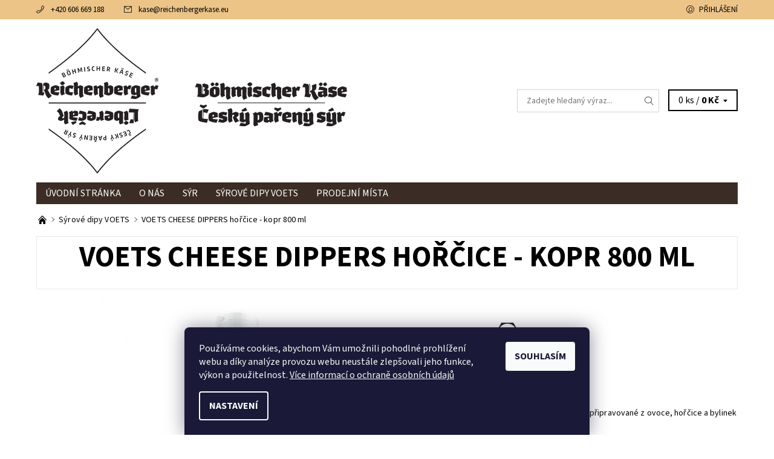

--- FILE ---
content_type: text/html; charset=utf-8
request_url: https://eshop.reichenbergerkase.eu/voets-cheese-dippers-horcice-kopr-800ml/
body_size: 18349
content:
<!DOCTYPE html>
<html id="css" xml:lang='cs' lang='cs' class="external-fonts-loaded">
    <head>
        <link rel="preconnect" href="https://cdn.myshoptet.com" /><link rel="dns-prefetch" href="https://cdn.myshoptet.com" /><link rel="preload" href="https://cdn.myshoptet.com/prj/dist/master/cms/libs/jquery/jquery-1.11.3.min.js" as="script" />        <script>
dataLayer = [];
dataLayer.push({'shoptet' : {
    "pageId": 709,
    "pageType": "productDetail",
    "currency": "CZK",
    "currencyInfo": {
        "decimalSeparator": ",",
        "exchangeRate": 1,
        "priceDecimalPlaces": 2,
        "symbol": "K\u010d",
        "symbolLeft": 0,
        "thousandSeparator": " "
    },
    "language": "cs",
    "projectId": 520675,
    "product": {
        "id": 91,
        "guid": "0ceef46c-f312-11ec-ac82-ecf4bbd5fcf2",
        "hasVariants": false,
        "codes": [
            {
                "code": 91
            }
        ],
        "code": "91",
        "name": "VOETS CHEESE DIPPERS ho\u0159\u010dice - kopr 800 ml",
        "appendix": "",
        "weight": 0.80000000000000004,
        "currentCategory": "S\u00fdrov\u00e9 dipy VOETS",
        "currentCategoryGuid": "42d11b0c-ef19-11ec-ba1e-246e96436f44",
        "defaultCategory": "S\u00fdrov\u00e9 dipy VOETS",
        "defaultCategoryGuid": "42d11b0c-ef19-11ec-ba1e-246e96436f44",
        "currency": "CZK",
        "priceWithVat": 399
    },
    "cartInfo": {
        "id": null,
        "freeShipping": false,
        "freeShippingFrom": null,
        "leftToFreeGift": {
            "formattedPrice": "0 K\u010d",
            "priceLeft": 0
        },
        "freeGift": false,
        "leftToFreeShipping": {
            "priceLeft": null,
            "dependOnRegion": null,
            "formattedPrice": null
        },
        "discountCoupon": [],
        "getNoBillingShippingPrice": {
            "withoutVat": 0,
            "vat": 0,
            "withVat": 0
        },
        "cartItems": [],
        "taxMode": "ORDINARY"
    },
    "cart": [],
    "customer": {
        "priceRatio": 1,
        "priceListId": 1,
        "groupId": null,
        "registered": false,
        "mainAccount": false
    }
}});
dataLayer.push({'cookie_consent' : {
    "marketing": "denied",
    "analytics": "denied"
}});
document.addEventListener('DOMContentLoaded', function() {
    shoptet.consent.onAccept(function(agreements) {
        if (agreements.length == 0) {
            return;
        }
        dataLayer.push({
            'cookie_consent' : {
                'marketing' : (agreements.includes(shoptet.config.cookiesConsentOptPersonalisation)
                    ? 'granted' : 'denied'),
                'analytics': (agreements.includes(shoptet.config.cookiesConsentOptAnalytics)
                    ? 'granted' : 'denied')
            },
            'event': 'cookie_consent'
        });
    });
});
</script>

        <meta http-equiv="content-type" content="text/html; charset=utf-8" />
        <title>VOETS CHEESE DIPPERS hořčice - kopr 800 ml - e-shop - Český pařený sýr Reichenberger/Liberečák, dipy VOETS</title>

        <meta name="viewport" content="width=device-width, initial-scale=1.0" />
        <meta name="format-detection" content="telephone=no" />

        
            <meta property="og:type" content="website"><meta property="og:site_name" content="eshop.reichenbergerkase.eu"><meta property="og:url" content="https://eshop.reichenbergerkase.eu/voets-cheese-dippers-horcice-kopr-800ml/"><meta property="og:title" content="VOETS CHEESE DIPPERS hořčice - kopr 800 ml - e-shop - Český pařený sýr Reichenberger/Liberečák, dipy VOETS"><meta name="author" content="e-shop - Český pařený sýr Reichenberger/Liberečák, dipy VOETS"><meta name="web_author" content="Shoptet.cz"><meta name="dcterms.rightsHolder" content="eshop.reichenbergerkase.eu"><meta name="robots" content="index,follow"><meta property="og:image" content="https://cdn.myshoptet.com/usr/eshop.reichenbergerkase.eu/user/shop/big/91-2_1012d.jpg?62b49593"><meta property="og:description" content="VOETS CHEESE DIPPERS hořčice - kopr 800 ml. 
Dipy VOETS jsou 100% přírodní dipy, připravované z ovoce, hořčice a bylinek v překvapivých kombinacích. Chuť každé varianty je jedinečná. Dipy můžete kombinovat se sýrem, uzeninami, paštikou, rybami, grilovanou zeleninou i syrovou zeleninou."><meta name="description" content="VOETS CHEESE DIPPERS hořčice - kopr 800 ml. 
Dipy VOETS jsou 100% přírodní dipy, připravované z ovoce, hořčice a bylinek v překvapivých kombinacích. Chuť každé varianty je jedinečná. Dipy můžete kombinovat se sýrem, uzeninami, paštikou, rybami, grilovanou zeleninou i syrovou zeleninou."><meta property="product:price:amount" content="399"><meta property="product:price:currency" content="CZK">
        


        
        <noscript>
            <style media="screen">
                #category-filter-hover {
                    display: block !important;
                }
            </style>
        </noscript>
        
    <link href="https://cdn.myshoptet.com/prj/dist/master/cms/templates/frontend_templates/shared/css/font-face/source-sans-3.css" rel="stylesheet"><link href="https://cdn.myshoptet.com/prj/dist/master/shop/dist/font-shoptet-06.css.e6903393d3bd5aa27e58.css" rel="stylesheet">    <script>
    var oldBrowser = false;
    </script>
    <!--[if lt IE 9]>
        <script src="https://cdnjs.cloudflare.com/ajax/libs/html5shiv/3.7.3/html5shiv.js"></script>
        <script>
            var oldBrowser = '<strong>Upozornění!</strong> Používáte zastaralý prohlížeč, který již není podporován. Prosím <a href="https://www.whatismybrowser.com/" target="_blank" rel="nofollow">aktualizujte svůj prohlížeč</a> a zvyšte své UX.';
        </script>
    <![endif]-->

        <style>:root {--color-primary: #3b2d26;--color-primary-h: 20;--color-primary-s: 22%;--color-primary-l: 19%;--color-primary-hover: #edc488;--color-primary-hover-h: 36;--color-primary-hover-s: 74%;--color-primary-hover-l: 73%;--color-secondary: #986536;--color-secondary-h: 29;--color-secondary-s: 48%;--color-secondary-l: 40%;--color-secondary-hover: #d2d2d2;--color-secondary-hover-h: 0;--color-secondary-hover-s: 0%;--color-secondary-hover-l: 82%;--color-tertiary: #000000;--color-tertiary-h: 0;--color-tertiary-s: 0%;--color-tertiary-l: 0%;--color-tertiary-hover: #000000;--color-tertiary-hover-h: 0;--color-tertiary-hover-s: 0%;--color-tertiary-hover-l: 0%;--color-header-background: #ffffff;--template-font: "Source Sans 3";--template-headings-font: "Source Sans 3";--header-background-url: url("[data-uri]");--cookies-notice-background: #1A1937;--cookies-notice-color: #F8FAFB;--cookies-notice-button-hover: #f5f5f5;--cookies-notice-link-hover: #27263f;--templates-update-management-preview-mode-content: "Náhled aktualizací šablony je aktivní pro váš prohlížeč."}</style>

        <style>:root {--logo-x-position: 10px;--logo-y-position: 10px;--front-image-x-position: 0px;--front-image-y-position: 0px;}</style>

        <link href="https://cdn.myshoptet.com/prj/dist/master/shop/dist/main-06.css.864c5a6d54b488b8ad20.css" rel="stylesheet" media="screen" />

        <link rel="stylesheet" href="https://cdn.myshoptet.com/prj/dist/master/cms/templates/frontend_templates/_/css/print.css" media="print" />
                            <link rel="shortcut icon" href="/favicon.ico" type="image/x-icon" />
                                    <link rel="canonical" href="https://eshop.reichenbergerkase.eu/voets-cheese-dippers-horcice-kopr-800ml/" />
        
        
        
        
                
                    
                <script>var shoptet = shoptet || {};shoptet.abilities = {"about":{"generation":2,"id":"06"},"config":{"category":{"product":{"image_size":"detail_alt_1"}},"navigation_breakpoint":991,"number_of_active_related_products":2,"product_slider":{"autoplay":false,"autoplay_speed":3000,"loop":true,"navigation":true,"pagination":true,"shadow_size":0}},"elements":{"recapitulation_in_checkout":true},"feature":{"directional_thumbnails":false,"extended_ajax_cart":false,"extended_search_whisperer":false,"fixed_header":false,"images_in_menu":false,"product_slider":false,"simple_ajax_cart":true,"smart_labels":false,"tabs_accordion":false,"tabs_responsive":false,"top_navigation_menu":false,"user_action_fullscreen":false}};shoptet.design = {"template":{"name":"Soul","colorVariant":"06-two"},"layout":{"homepage":"catalog4","subPage":"catalog4","productDetail":"catalog3"},"colorScheme":{"conversionColor":"#986536","conversionColorHover":"#d2d2d2","color1":"#3b2d26","color2":"#edc488","color3":"#000000","color4":"#000000"},"fonts":{"heading":"Source Sans 3","text":"Source Sans 3"},"header":{"backgroundImage":"https:\/\/eshop.reichenbergerkase.eudata:image\/gif;base64,R0lGODlhAQABAIAAAAAAAP\/\/\/yH5BAEAAAAALAAAAAABAAEAAAIBRAA7","image":null,"logo":"https:\/\/eshop.reichenbergerkase.euuser\/logos\/logo-4.png","color":"#ffffff"},"background":{"enabled":false,"color":null,"image":null}};shoptet.config = {};shoptet.events = {};shoptet.runtime = {};shoptet.content = shoptet.content || {};shoptet.updates = {};shoptet.messages = [];shoptet.messages['lightboxImg'] = "Obrázek";shoptet.messages['lightboxOf'] = "z";shoptet.messages['more'] = "Více";shoptet.messages['cancel'] = "Zrušit";shoptet.messages['removedItem'] = "Položka byla odstraněna z košíku.";shoptet.messages['discountCouponWarning'] = "Zapomněli jste uplatnit slevový kupón. Pro pokračování jej uplatněte pomocí tlačítka vedle vstupního pole, nebo jej smažte.";shoptet.messages['charsNeeded'] = "Prosím, použijte minimálně 3 znaky!";shoptet.messages['invalidCompanyId'] = "Neplané IČ, povoleny jsou pouze číslice";shoptet.messages['needHelp'] = "Potřebujete pomoc?";shoptet.messages['showContacts'] = "Zobrazit kontakty";shoptet.messages['hideContacts'] = "Skrýt kontakty";shoptet.messages['ajaxError'] = "Došlo k chybě; obnovte prosím stránku a zkuste to znovu.";shoptet.messages['variantWarning'] = "Zvolte prosím variantu produktu.";shoptet.messages['chooseVariant'] = "Zvolte variantu";shoptet.messages['unavailableVariant'] = "Tato varianta není dostupná a není možné ji objednat.";shoptet.messages['withVat'] = "včetně DPH";shoptet.messages['withoutVat'] = "bez DPH";shoptet.messages['toCart'] = "Do košíku";shoptet.messages['emptyCart'] = "Prázdný košík";shoptet.messages['change'] = "Změnit";shoptet.messages['chosenBranch'] = "Zvolená pobočka";shoptet.messages['validatorRequired'] = "Povinné pole";shoptet.messages['validatorEmail'] = "Prosím vložte platnou e-mailovou adresu";shoptet.messages['validatorUrl'] = "Prosím vložte platnou URL adresu";shoptet.messages['validatorDate'] = "Prosím vložte platné datum";shoptet.messages['validatorNumber'] = "Vložte číslo";shoptet.messages['validatorDigits'] = "Prosím vložte pouze číslice";shoptet.messages['validatorCheckbox'] = "Zadejte prosím všechna povinná pole";shoptet.messages['validatorConsent'] = "Bez souhlasu nelze odeslat.";shoptet.messages['validatorPassword'] = "Hesla se neshodují";shoptet.messages['validatorInvalidPhoneNumber'] = "Vyplňte prosím platné telefonní číslo bez předvolby.";shoptet.messages['validatorInvalidPhoneNumberSuggestedRegion'] = "Neplatné číslo — navržený region: %1";shoptet.messages['validatorInvalidCompanyId'] = "Neplatné IČ, musí být ve tvaru jako %1";shoptet.messages['validatorFullName'] = "Nezapomněli jste příjmení?";shoptet.messages['validatorHouseNumber'] = "Prosím zadejte správné číslo domu";shoptet.messages['validatorZipCode'] = "Zadané PSČ neodpovídá zvolené zemi";shoptet.messages['validatorShortPhoneNumber'] = "Telefonní číslo musí mít min. 8 znaků";shoptet.messages['choose-personal-collection'] = "Prosím vyberte místo doručení u osobního odběru, není zvoleno.";shoptet.messages['choose-external-shipping'] = "Upřesněte prosím vybraný způsob dopravy";shoptet.messages['choose-ceska-posta'] = "Pobočka České Pošty není určena, zvolte prosím některou";shoptet.messages['choose-hupostPostaPont'] = "Pobočka Maďarské pošty není vybrána, zvolte prosím nějakou";shoptet.messages['choose-postSk'] = "Pobočka Slovenské pošty není zvolena, vyberte prosím některou";shoptet.messages['choose-ulozenka'] = "Pobočka Uloženky nebyla zvolena, prosím vyberte některou";shoptet.messages['choose-zasilkovna'] = "Pobočka Zásilkovny nebyla zvolena, prosím vyberte některou";shoptet.messages['choose-ppl-cz'] = "Pobočka PPL ParcelShop nebyla vybrána, vyberte prosím jednu";shoptet.messages['choose-glsCz'] = "Pobočka GLS ParcelShop nebyla zvolena, prosím vyberte některou";shoptet.messages['choose-dpd-cz'] = "Ani jedna z poboček služby DPD Parcel Shop nebyla zvolená, prosím vyberte si jednu z možností.";shoptet.messages['watchdogType'] = "Je zapotřebí vybrat jednu z možností u sledování produktu.";shoptet.messages['watchdog-consent-required'] = "Musíte zaškrtnout všechny povinné souhlasy";shoptet.messages['watchdogEmailEmpty'] = "Prosím vyplňte e-mail";shoptet.messages['privacyPolicy'] = 'Musíte souhlasit s ochranou osobních údajů';shoptet.messages['amountChanged'] = '(množství bylo změněno)';shoptet.messages['unavailableCombination'] = 'Není k dispozici v této kombinaci';shoptet.messages['specifyShippingMethod'] = 'Upřesněte dopravu';shoptet.messages['PIScountryOptionMoreBanks'] = 'Možnost platby z %1 bank';shoptet.messages['PIScountryOptionOneBank'] = 'Možnost platby z 1 banky';shoptet.messages['PIScurrencyInfoCZK'] = 'V měně CZK lze zaplatit pouze prostřednictvím českých bank.';shoptet.messages['PIScurrencyInfoHUF'] = 'V měně HUF lze zaplatit pouze prostřednictvím maďarských bank.';shoptet.messages['validatorVatIdWaiting'] = "Ověřujeme";shoptet.messages['validatorVatIdValid'] = "Ověřeno";shoptet.messages['validatorVatIdInvalid'] = "DIČ se nepodařilo ověřit, i přesto můžete objednávku dokončit";shoptet.messages['validatorVatIdInvalidOrderForbid'] = "Zadané DIČ nelze nyní ověřit, protože služba ověřování je dočasně nedostupná. Zkuste opakovat zadání později, nebo DIČ vymažte s vaši objednávku dokončete v režimu OSS. Případně kontaktujte prodejce.";shoptet.messages['validatorVatIdInvalidOssRegime'] = "Zadané DIČ nemůže být ověřeno, protože služba ověřování je dočasně nedostupná. Vaše objednávka bude dokončena v režimu OSS. Případně kontaktujte prodejce.";shoptet.messages['previous'] = "Předchozí";shoptet.messages['next'] = "Následující";shoptet.messages['close'] = "Zavřít";shoptet.messages['imageWithoutAlt'] = "Tento obrázek nemá popisek";shoptet.messages['newQuantity'] = "Nové množství:";shoptet.messages['currentQuantity'] = "Aktuální množství:";shoptet.messages['quantityRange'] = "Prosím vložte číslo v rozmezí %1 a %2";shoptet.messages['skipped'] = "Přeskočeno";shoptet.messages.validator = {};shoptet.messages.validator.nameRequired = "Zadejte jméno a příjmení.";shoptet.messages.validator.emailRequired = "Zadejte e-mailovou adresu (např. jan.novak@example.com).";shoptet.messages.validator.phoneRequired = "Zadejte telefonní číslo.";shoptet.messages.validator.messageRequired = "Napište komentář.";shoptet.messages.validator.descriptionRequired = shoptet.messages.validator.messageRequired;shoptet.messages.validator.captchaRequired = "Vyplňte bezpečnostní kontrolu.";shoptet.messages.validator.consentsRequired = "Potvrďte svůj souhlas.";shoptet.messages.validator.scoreRequired = "Zadejte počet hvězdiček.";shoptet.messages.validator.passwordRequired = "Zadejte heslo, které bude obsahovat min. 4 znaky.";shoptet.messages.validator.passwordAgainRequired = shoptet.messages.validator.passwordRequired;shoptet.messages.validator.currentPasswordRequired = shoptet.messages.validator.passwordRequired;shoptet.messages.validator.birthdateRequired = "Zadejte datum narození.";shoptet.messages.validator.billFullNameRequired = "Zadejte jméno a příjmení.";shoptet.messages.validator.deliveryFullNameRequired = shoptet.messages.validator.billFullNameRequired;shoptet.messages.validator.billStreetRequired = "Zadejte název ulice.";shoptet.messages.validator.deliveryStreetRequired = shoptet.messages.validator.billStreetRequired;shoptet.messages.validator.billHouseNumberRequired = "Zadejte číslo domu.";shoptet.messages.validator.deliveryHouseNumberRequired = shoptet.messages.validator.billHouseNumberRequired;shoptet.messages.validator.billZipRequired = "Zadejte PSČ.";shoptet.messages.validator.deliveryZipRequired = shoptet.messages.validator.billZipRequired;shoptet.messages.validator.billCityRequired = "Zadejte název města.";shoptet.messages.validator.deliveryCityRequired = shoptet.messages.validator.billCityRequired;shoptet.messages.validator.companyIdRequired = "Zadejte IČ.";shoptet.messages.validator.vatIdRequired = "Zadejte DIČ.";shoptet.messages.validator.billCompanyRequired = "Zadejte název společnosti.";shoptet.messages['loading'] = "Načítám…";shoptet.messages['stillLoading'] = "Stále načítám…";shoptet.messages['loadingFailed'] = "Načtení se nezdařilo. Zkuste to znovu.";shoptet.messages['productsSorted'] = "Produkty seřazeny.";shoptet.messages['formLoadingFailed'] = "Formulář se nepodařilo načíst. Zkuste to prosím znovu.";shoptet.messages.moreInfo = "Více informací";shoptet.config.orderingProcess = {active: false,step: false};shoptet.config.documentsRounding = '3';shoptet.config.documentPriceDecimalPlaces = '0';shoptet.config.thousandSeparator = ' ';shoptet.config.decSeparator = ',';shoptet.config.decPlaces = '2';shoptet.config.decPlacesSystemDefault = '2';shoptet.config.currencySymbol = 'Kč';shoptet.config.currencySymbolLeft = '0';shoptet.config.defaultVatIncluded = 1;shoptet.config.defaultProductMaxAmount = 9999;shoptet.config.inStockAvailabilityId = -1;shoptet.config.defaultProductMaxAmount = 9999;shoptet.config.inStockAvailabilityId = -1;shoptet.config.cartActionUrl = '/action/Cart';shoptet.config.advancedOrderUrl = '/action/Cart/GetExtendedOrder/';shoptet.config.cartContentUrl = '/action/Cart/GetCartContent/';shoptet.config.stockAmountUrl = '/action/ProductStockAmount/';shoptet.config.addToCartUrl = '/action/Cart/addCartItem/';shoptet.config.removeFromCartUrl = '/action/Cart/deleteCartItem/';shoptet.config.updateCartUrl = '/action/Cart/setCartItemAmount/';shoptet.config.addDiscountCouponUrl = '/action/Cart/addDiscountCoupon/';shoptet.config.setSelectedGiftUrl = '/action/Cart/setSelectedGift/';shoptet.config.rateProduct = '/action/ProductDetail/RateProduct/';shoptet.config.customerDataUrl = '/action/OrderingProcess/step2CustomerAjax/';shoptet.config.registerUrl = '/registrace/';shoptet.config.agreementCookieName = 'site-agreement';shoptet.config.cookiesConsentUrl = '/action/CustomerCookieConsent/';shoptet.config.cookiesConsentIsActive = 1;shoptet.config.cookiesConsentOptAnalytics = 'analytics';shoptet.config.cookiesConsentOptPersonalisation = 'personalisation';shoptet.config.cookiesConsentOptNone = 'none';shoptet.config.cookiesConsentRefuseDuration = 7;shoptet.config.cookiesConsentName = 'CookiesConsent';shoptet.config.agreementCookieExpire = 30;shoptet.config.cookiesConsentSettingsUrl = '/cookies-settings/';shoptet.config.fonts = {"google":{"attributes":"400,700,900:latin-ext","families":["Source Sans 3"],"urls":["https:\/\/cdn.myshoptet.com\/prj\/dist\/master\/cms\/templates\/frontend_templates\/shared\/css\/font-face\/source-sans-3.css"]},"custom":{"families":["shoptet"],"urls":["https:\/\/cdn.myshoptet.com\/prj\/dist\/master\/shop\/dist\/font-shoptet-06.css.e6903393d3bd5aa27e58.css"]}};shoptet.config.mobileHeaderVersion = '1';shoptet.config.fbCAPIEnabled = false;shoptet.config.fbPixelEnabled = false;shoptet.config.fbCAPIUrl = '/action/FacebookCAPI/';shoptet.content.regexp = /strana-[0-9]+[\/]/g;shoptet.content.colorboxHeader = '<div class="colorbox-html-content">';shoptet.content.colorboxFooter = '</div>';shoptet.customer = {};shoptet.csrf = shoptet.csrf || {};shoptet.csrf.token = 'csrf_TwSVc4mi5c88a30c3a8a1506';shoptet.csrf.invalidTokenModal = '<div><h2>Přihlaste se prosím znovu</h2><p>Omlouváme se, ale Váš CSRF token pravděpodobně vypršel. Abychom mohli udržet Vaši bezpečnost na co největší úrovni potřebujeme, abyste se znovu přihlásili.</p><p>Děkujeme za pochopení.</p><div><a href="/login/?backTo=%2Fvoets-cheese-dippers-horcice-kopr-800ml%2F">Přihlášení</a></div></div> ';shoptet.csrf.formsSelector = 'csrf-enabled';shoptet.csrf.submitListener = true;shoptet.csrf.validateURL = '/action/ValidateCSRFToken/Index/';shoptet.csrf.refreshURL = '/action/RefreshCSRFTokenNew/Index/';shoptet.csrf.enabled = false;shoptet.config.googleAnalytics ||= {};shoptet.config.googleAnalytics.isGa4Enabled = true;shoptet.config.googleAnalytics.route ||= {};shoptet.config.googleAnalytics.route.ua = "UA";shoptet.config.googleAnalytics.route.ga4 = "GA4";shoptet.config.ums_a11y_category_page = true;shoptet.config.discussion_rating_forms = false;shoptet.config.ums_forms_redesign = false;shoptet.config.showPriceWithoutVat = '';shoptet.config.ums_a11y_login = true;</script>
        <script src="https://cdn.myshoptet.com/prj/dist/master/cms/libs/jquery/jquery-1.11.3.min.js"></script><script src="https://cdn.myshoptet.com/prj/dist/master/cms/libs/jquery/jquery-migrate-1.4.1.min.js"></script><script src="https://cdn.myshoptet.com/prj/dist/master/cms/libs/jquery/jquery-ui-1.8.24.min.js"></script>
    <script src="https://cdn.myshoptet.com/prj/dist/master/shop/dist/main-06.js.8c5f4d13342fcf9a0c71.js"></script>
<script src="https://cdn.myshoptet.com/prj/dist/master/shop/dist/shared-2g.js.aa13ef3ecca51cd89ec5.js"></script><script src="https://cdn.myshoptet.com/prj/dist/master/cms/libs/jqueryui/i18n/datepicker-cs.js"></script><script>if (window.self !== window.top) {const script = document.createElement('script');script.type = 'module';script.src = "https://cdn.myshoptet.com/prj/dist/master/shop/dist/editorPreview.js.e7168e827271d1c16a1d.js";document.body.appendChild(script);}</script>        <script>
            jQuery.extend(jQuery.cybergenicsFormValidator.messages, {
                required: "Povinné pole",
                email: "Prosím vložte platnou e-mailovou adresu",
                url: "Prosím vložte platnou URL adresu",
                date: "Prosím vložte platné datum",
                number: "Vložte číslo",
                digits: "Prosím vložte pouze číslice",
                checkbox: "Zadejte prosím všechna povinná pole",
                validatorConsent: "Bez souhlasu nelze odeslat.",
                password: "Hesla se neshodují",
                invalidPhoneNumber: "Vyplňte prosím platné telefonní číslo bez předvolby.",
                invalidCompanyId: 'Nevalidní IČ, musí mít přesně 8 čísel (před kratší IČ lze dát nuly)',
                fullName: "Nezapomněli jste příjmení?",
                zipCode: "Zadané PSČ neodpovídá zvolené zemi",
                houseNumber: "Prosím zadejte správné číslo domu",
                shortPhoneNumber: "Telefonní číslo musí mít min. 8 znaků",
                privacyPolicy: "Musíte souhlasit s ochranou osobních údajů"
            });
        </script>
                                    
                
        
        <!-- User include -->
                
        <!-- /User include -->
                                <!-- Global site tag (gtag.js) - Google Analytics -->
    <script async src="https://www.googletagmanager.com/gtag/js?id=G-7LWB31DJCF"></script>
    <script>
        
        window.dataLayer = window.dataLayer || [];
        function gtag(){dataLayer.push(arguments);}
        

                    console.debug('default consent data');

            gtag('consent', 'default', {"ad_storage":"denied","analytics_storage":"denied","ad_user_data":"denied","ad_personalization":"denied","wait_for_update":500});
            dataLayer.push({
                'event': 'default_consent'
            });
        
        gtag('js', new Date());

                gtag('config', 'UA-210377940-1', { 'groups': "UA" });
        
                gtag('config', 'G-7LWB31DJCF', {"groups":"GA4","send_page_view":false,"content_group":"productDetail","currency":"CZK","page_language":"cs"});
        
        
        
        
        
        
                    gtag('event', 'page_view', {"send_to":"GA4","page_language":"cs","content_group":"productDetail","currency":"CZK"});
        
                gtag('set', 'currency', 'CZK');

        gtag('event', 'view_item', {
            "send_to": "UA",
            "items": [
                {
                    "id": "91",
                    "name": "VOETS CHEESE DIPPERS ho\u0159\u010dice - kopr 800 ml",
                    "category": "S\u00fdrov\u00e9 dipy VOETS",
                                                            "price": 356.25
                }
            ]
        });
        
        
        
        
        
                    gtag('event', 'view_item', {"send_to":"GA4","page_language":"cs","content_group":"productDetail","value":356.25,"currency":"CZK","items":[{"item_id":"91","item_name":"VOETS CHEESE DIPPERS ho\u0159\u010dice - kopr 800 ml","item_category":"S\u00fdrov\u00e9 dipy VOETS","price":356.25,"quantity":1,"index":0}]});
        
        
        
        
        
        
        
        document.addEventListener('DOMContentLoaded', function() {
            if (typeof shoptet.tracking !== 'undefined') {
                for (var id in shoptet.tracking.bannersList) {
                    gtag('event', 'view_promotion', {
                        "send_to": "UA",
                        "promotions": [
                            {
                                "id": shoptet.tracking.bannersList[id].id,
                                "name": shoptet.tracking.bannersList[id].name,
                                "position": shoptet.tracking.bannersList[id].position
                            }
                        ]
                    });
                }
            }

            shoptet.consent.onAccept(function(agreements) {
                if (agreements.length !== 0) {
                    console.debug('gtag consent accept');
                    var gtagConsentPayload =  {
                        'ad_storage': agreements.includes(shoptet.config.cookiesConsentOptPersonalisation)
                            ? 'granted' : 'denied',
                        'analytics_storage': agreements.includes(shoptet.config.cookiesConsentOptAnalytics)
                            ? 'granted' : 'denied',
                                                                                                'ad_user_data': agreements.includes(shoptet.config.cookiesConsentOptPersonalisation)
                            ? 'granted' : 'denied',
                        'ad_personalization': agreements.includes(shoptet.config.cookiesConsentOptPersonalisation)
                            ? 'granted' : 'denied',
                        };
                    console.debug('update consent data', gtagConsentPayload);
                    gtag('consent', 'update', gtagConsentPayload);
                    dataLayer.push(
                        { 'event': 'update_consent' }
                    );
                }
            });
        });
    </script>

                
                                                    </head>
    <body class="desktop id-709 in-syrove-dipy template-06 type-product type-detail page-detail ajax-add-to-cart"><div id="main-wrapper"><div id="main-wrapper-in"><header id="header"><div class="header-info-wrap">
    <div class="row">
                                    
                <ul class="header-contacts list-inline large-6 medium-6 small-12 columns">
                                                                                                            <li class="header-phone menu-element-link icon-phone-before">
                            <a href="tel:+420606669188" title="Telefon">+420 606 669 188</a>
                        </li>
                                                                <li class="header-email menu-element-link icon-mail-before">
                                                            <a href="mailto:kase&#64;reichenbergerkase.eu">kase<!---->&#64;<!---->reichenbergerkase.eu</a>
                                                    </li>
                                    </ul><ul class="currency-switcher large-6 medium-6 small-6 columns text-right list-inline">
            
                                                            
            
                                <li id="top-links">
                                             <ul class="responsive-mobile-hidden box-account-links list-inline"><li class="menu-element-link icon-login-before"><a class="icon-account-login" href="/login/?backTo=%2Fvoets-cheese-dippers-horcice-kopr-800ml%2F" title="Přihlášení" data-testid="signin" rel="nofollow">Přihlášení</a></li></ul>
                </li>
            
        </ul>
    </div>
</div>

<div class="row">
    <div class="columns">
        <div class="header-in-wrap valign-middle-block large-12 medium-12 small-12">
            
                                                <div class="large-6 medium-6 small-12 columns">
                                                             <a href="/" id="logo" class="clearfix" title="e-shop - Český pařený sýr Reichenberger/Liberečák, dipy VOETS" data-testid="linkWebsiteLogo"><img src="https://cdn.myshoptet.com/usr/eshop.reichenbergerkase.eu/user/logos/logo-4.png" alt="e-shop - Český pařený sýr Reichenberger/Liberečák, dipy VOETS" /></a>
                </div><ul class="header-in large-6 medium-6 small-12 columns text-right list-inline valign-top-inline">
                
                                        <li class="header-seachform-wrap" itemscope itemtype="https://schema.org/WebSite">
                        <meta itemprop="headline" content="Sýrové dipy VOETS"/>
<meta itemprop="url" content="https://eshop.reichenbergerkase.eu"/>
        <meta itemprop="text" content="VOETS CHEESE DIPPERS hořčice - kopr 800 ml. Dipy VOETS jsou 100% přírodní dipy, připravované z ovoce, hořčice a bylinek v překvapivých kombinacích. Chuť každé varianty je jedinečná. Dipy můžete kombinovat se sýrem, uzeninami, paštikou, rybami, grilovanou zeleninou i syrovou zeleninou."/>

                        <form class="search-whisperer-wrap search-whisperer-wrap-v1" action="/action/ProductSearch/prepareString/" method="post" itemprop="potentialAction" itemscope itemtype="https://schema.org/SearchAction" data-testid="searchForm">
                            <fieldset>
                                <meta itemprop="target" content="https://eshop.reichenbergerkase.eu/vyhledavani/?string={string}"/>
                                <input type="hidden" name="language" value="cs" />
                                <input type="search" name="string" itemprop="query-input" class="query-input s-word" placeholder="Zadejte hledaný výraz..." autocomplete="off" data-testid="searchInput" /><button type="submit" class="search-submit icon-magnifier-after" value="Hledat" data-testid="searchBtn"></button>
                                <div class="search-whisperer-container-js"></div>
                                <div class="search-notice large-12 medium-12 small-12" data-testid="searchMsg">Prosím, použijte minimálně 3 znaky!</div>
                            </fieldset>
                        </form>
                    </li><li class="header-cart-wrap icon-filled-arrow-down-after menu-element-wrap place-cart-here"><div id="header-cart-wrapper" class="header-cart-wrapper menu-element-wrap">
    <a href="/kosik/" id="header-cart" class="header-cart" data-testid="headerCart" rel="nofollow">
        
        
    <span class="responsive-mobile-visible responsive-all-hidden header-cart-pieces" data-testid="headerCartCount">0 ks / </span>

        <strong class="header-cart-price" data-testid="headerCartPrice">
            0 Kč
        </strong>
    </a>

    <div id="cart-recapitulation" class="cart-recapitulation menu-element-submenu align-right hover-hidden" data-testid="popupCartWidget">
                    <div class="cart-reca-single darken tac" data-testid="cartTitle">
                Váš nákupní košík je prázdný            </div>
            </div>
</div>
</li>
                
            </ul>
            <a href="/login/?backTo=%2Fvoets-cheese-dippers-horcice-kopr-800ml%2F" class="mobile-login visible-for-small-only icon-login-before" title="Přihlášení" data-testid="signin" rel="nofollow"></a>
        </div>
        
                             <nav id="menu" class="navigation-wrap clearfix"><ul class="navigation list-inline valign-top-inline left"><li class="first-line"><a href="/" id="a-home" class="menu-element-link" data-testid="headerMenuItem">Úvodní stránka</a></li><li class="menu-item-715"><a href="/o-nas/" class="menu-element-link" data-testid="headerMenuItem">
    O nás
</a>
</li><li class="menu-item-706"><a href="/syr/" class="menu-element-link" data-testid="headerMenuItem">
    Sýr
</a>
</li><li class="menu-item-709"><a href="/syrove-dipy/" class="menu-element-link" data-testid="headerMenuItem">
    Sýrové dipy VOETS
</a>
</li><li class="menu-item-29"><a href="/kontakty/" class="menu-element-link" data-testid="headerMenuItem">
    Prodejní místa
</a>
</li></ul><div id="menu-helper-wrapper" class="menu-helper-wrap menu-element-wrap right"><div id="menu-helper" class="menu-helper" data-testid="hamburgerMenu"><span class="menu-helper-line line-1"></span><span class="menu-helper-line line-2"></span><span class="menu-helper-line line-3"></span></div><ul id="menu-helper-box" class="menu-element-submenu align-right hidden-js hover-hidden"></ul></div></nav>
        
        <script>
            $(document).ready(function() {
                checkSearchForm($('.search-whisperer-wrap'), "Prosím, použijte minimálně 3 znaky!");
            });
            var userOptions = {
                carousel : {
                    stepTimer : 5000,
                    fadeTimer : 800
                }
            };
        </script>
        
    </div>
</div>
</header><div id="main" class="row"><div id="main-in" class="large-12 medium-12 small-12 columns"><div id="main-in-in"><div id="content">    <p id="navigation" class="bread-navigation" itemscope itemtype="https://schema.org/BreadcrumbList">
                                                                                                        <span id="navigation-first" class="icon-arrow-right-after" data-basetitle="e-shop - Český pařený sýr Reichenberger/Liberečák, dipy VOETS" itemprop="itemListElement" itemscope itemtype="https://schema.org/ListItem">
                    <a href="/" title="Český pařený sýr - Reichenberger käse" class="bread-navigation-home-icon" itemprop="item">
                        <span class="icon-home-before"></span><meta itemprop="name" content="Domů" />                    </a>
                    <meta itemprop="position" content="1" />
                </span>
                                                        <span id="navigation-1" class="icon-arrow-right-after" itemprop="itemListElement" itemscope itemtype="https://schema.org/ListItem">
                        <a href="/syrove-dipy/" title="Sýrové dipy VOETS" itemprop="item"><span itemprop="name">Sýrové dipy VOETS</span></a>
                        <meta itemprop="position" content="2" />
                    </span>
                                                                            <span id="navigation-2" itemprop="itemListElement" itemscope itemtype="https://schema.org/ListItem">
                        <meta itemprop="item" content="https://eshop.reichenbergerkase.eu/voets-cheese-dippers-horcice-kopr-800ml/" />
                        <meta itemprop="position" content="3" />
                        <span itemprop="name" data-title="VOETS CHEESE DIPPERS hořčice - kopr 800 ml">VOETS CHEESE DIPPERS hořčice - kopr 800 ml</span>
                    </span>
                            </p>
<div class="large-12 medium-12 small-12 left"><main id="content-in" class="large-12 medium-12 small-12 right">




<div itemscope itemtype="https://schema.org/Product" class="p-detail-inner">
    <meta itemprop="url" content="https://eshop.reichenbergerkase.eu/voets-cheese-dippers-horcice-kopr-800ml/" />
    <meta itemprop="image" content="https://cdn.myshoptet.com/usr/eshop.reichenbergerkase.eu/user/shop/big/91-2_1012d.jpg?62b49593" />
            <meta itemprop="description" content="
Dipy VOETS jsou 100% přírodní dipy, připravované z ovoce, hořčice a bylinek v překvapivých kombinacích. Chuť každé varianty je jedinečná. Dipy můžete kombinovat se sýrem, uzeninami, paštikou, rybami, grilovanou zeleninou i syrovou zeleninou." />
                                            
    
                    
                                                            
    <div id="product-detail-h1" class="product-detail-name-wrap" data-testid="textProductName">

        
        <h1 class="product-detail-name" itemprop="name">VOETS CHEESE DIPPERS hořčice - kopr 800 ml</h1>

        <div class="product-detail-name-info table-cell-grid">
            <div>
                            </div>
                        <div class="text-right">
                            </div>
        </div>
    </div>

    <form action="/action/Cart/addCartItem/" method="post" class="p-action csrf-enabled" id="product-detail-form" data-testid="formProduct">
        <fieldset>
                        <meta itemprop="category" content="Úvodní stránka &gt; Sýrové dipy VOETS &gt; VOETS CHEESE DIPPERS hořčice - kopr 800 ml" />
            <input type="hidden" name="productId" value="91" />
                            <input type="hidden" name="priceId" value="238" />
                        <input type="hidden" name="language" value="cs" />

            <table id="t-product-detail" data-testid="gridProductItem">
                <tbody>
                    <tr>
                        <td id="td-product-images" class="large-7 medium-7  small-12 left breaking-table">

                            
    <div id="product-images">
        
                                                                
        <div class="zoom-small-image large-12 medium-12 small-12 right">
            
                        <div style="top: 0px; position: relative;" id="wrap" class="">
                                    <a href="https://cdn.myshoptet.com/usr/eshop.reichenbergerkase.eu/user/shop/big/91-2_1012d.jpg?62b49593" id="gallery-image" data-gallery="lightbox[gallery]" data-testid="mainImage">
                
                                        <img src="https://cdn.myshoptet.com/usr/eshop.reichenbergerkase.eu/user/shop/detail_alt_1/91-2_1012d.jpg?62b49593" alt="1012D" class="large-12 medium-12 small-12 left" />

                                    </a>
                            </div>
                                                            
                    </div>

        
    </div>

                        </td>
                        <td id="td-product-detail" class="vat large-5 medium-5 left breaking-table">
                            
                                                            <div id="short-description" class="product-detail-short-descr" data-testid="productCardShortDescr">
                                    <p><img src='https://cdn.myshoptet.com/usr/eshop.reichenbergerkase.eu/user/documents/upload/voets-cheese-lovers.jpg' alt="voets-cheese-lovers" width="170" height="170" /></p>
<p>Dipy VOETS jsou 100% přírodní dipy, připravované z ovoce, hořčice a bylinek v překvapivých kombinacích. <br />Chuť každé varianty je jedinečná. <br />Dipy můžete kombinovat se sýrem, uzeninami, paštikou, rybami, grilovanou zeleninou i syrovou zeleninou.</p>
                                </div>
                                                        
    <div id="product-detail" class="product-detail-main-info">
        <ul class="list-inline valign-middle-inline"><li class="large-7 medium-7 small-7"><div class="pr-list-prices-wrap large-12 medium-12 small-12"><br /><span class="td-additional-price">                356,25 Kč
    

    bez DPH</span></div></li><li class="large-5 medium-5 small-5 product-detail-availability"><span class="pr-list-flag valign-middle-inline" style="background-color:#cb0000" data-testid="labelAvailability">Momentálně nedostupné</span>                                    </li></ul>
                            <div class="price-final product-detail-final-price-wrap">
                <strong class="product-detail-final-price" data-testid="productCardPrice">
                    <meta itemprop="productID" content="91" /><meta itemprop="identifier" content="0ceef46c-f312-11ec-ac82-ecf4bbd5fcf2" /><meta itemprop="sku" content="91" /><span itemprop="offers" itemscope itemtype="https://schema.org/Offer"><link itemprop="availability" href="https://schema.org/OutOfStock" /><meta itemprop="url" content="https://eshop.reichenbergerkase.eu/voets-cheese-dippers-horcice-kopr-800ml/" />            
    <meta itemprop="price" content="399.00" />
    <meta itemprop="priceCurrency" content="CZK" />
    
    <link itemprop="itemCondition" href="https://schema.org/NewCondition" />

</span>                                    399 Kč
        

                    </strong>
            </div>

            <div class="cofidis-wrap">
                
            </div>
        
        
        
        
                            <div class="product-detail-cart add-to-cart clearfix">
                                        
                                            
                </div>
                    
    </div>
    


                            
    <h2 class="print-visible">Parametry</h2>
    <table id="product-detail-info" class="pr-list-parametes">
        <tbody>
            
                            
                        <tr>
                <td class="pr-detail-parameter-name">
                    Kategorie:
                </td>
                <td class="pr-detail-parameter-value">
                    <a href="/syrove-dipy/" title="Sýrové dipy VOETS">Sýrové dipy VOETS</a>                </td>
            </tr>
                                                                                    <tr>
                    <td class="pr-detail-parameter-name">
                        Hmotnost:
                    </td>
                    <td class="pr-detail-parameter-value">
                        0.8 kg
                    </td>
                </tr>
                                                                                            
            

                                        <tr id="sold-out">
                    <td colspan="2">
                        <div>
                            Položka byla vyprodána...
                        </div>
                    </td>
                </tr>
                    </tbody>
    </table>
                <ul id="social-buttons" class="social-buttons-wrap list-inline">
                    </ul>
    
                            
    <div id="tr-links" class="table-cell-grid text-center">
        <div class="hidden-for-small">
            <a href="#" title="Tisk" class="js-print icon-print-before">Tisk</a>
        </div>
        <div>
            <a href="/voets-cheese-dippers-horcice-kopr-800ml:dotaz/" title="Dotaz" class="icon-question-before colorbox" rel="nofollow">Dotaz</a>
        </div>
            </div>

                        </td>
                    </tr>
                </tbody>
            </table>
        </fieldset>
    </form>

    
        
        <div id="tabs-div">
        
    <ul id="tabs" class="tabs no-print clearfix">
        <li data-testid="tabDescription"><a href="#description" title="Popis" class="tab-element">Popis</a></li><li data-testid="tabDiscussion"><a href="#discussionTab" title="Diskuze" class="tab-element">Diskuze</a></li>    </ul>

        <div class="clear">&nbsp;</div>
        <div id="tab-content" class="tab-content">
            
            <div id="description">
                        <div class="product-detail-description">
                <h2 class="print-visible">Popis</h2>
                <div class="description-inner" data-testid="productCardDescr"><h5>Složení </h5>
<p>Cukr, hořčičné semínko 26%, ocet, slunečnicový olej, med, voda, sůl, kopr 0,6%,<br /> koření, přírodní aroma a bylinky<br /><br /></p>
<h5>Balení</h5>
<p>Objem: 800 ml / stlačovací lahev</p>
<p><strong>Výrobce: </strong></p>
<p>Voets Specialiteiten, Heidebloemstraat 6, 5482 ZA SCHIJNDEL, Nizozemí / Niederlande<br />Telefon: +31 (0) 73 54 96 881, Email: <a href="mailto:info@voetsspecialiteiten.nl">info@voetsspecialiteiten.nl</a></p>
<p><strong>Dovozce:</strong></p>
<p>WEISSER STERN s.r.o., Šrobárova 2100/49, 13000 Praha 3 - Vinohrady,<br />Česká republika / Tschechische Republik, IČO: 06886931, DIČ: CZ06886931<br />T: +420 606 669 188, syr@liberecák.eu / kase@reichenbergerkase.eu,<br />www.liberecák.eu / www.reichenbergerkase.eu</p>
<p><br /><strong>Průměrné výživové hodnoty ve 100 g pevného podílu:</strong></p>
<table>
<tbody>
<tr>
<td>energetická hodnota</td>
<td>1397 kj / 334 kcal</td>
</tr>
<tr>
<td>tuky (z toho nasycené mastné kyseliny)</td>
<td>14,0 g (1,4 g)</td>
</tr>
<tr>
<td>sacharidy</td>
<td>49,4 g</td>
</tr>
<tr>
<td>z toho cukry</td>
<td>47,9 g</td>
</tr>
<tr>
<td>bílkoviny</td>
<td>2,6 g</td>
</tr>
<tr>
<td>sůl</td>
<td>1,11 g</td>
</tr>
</tbody>
</table>
<p> </p></div>
            </div>
                    </div>
    
            

            
            
    

            
    

            
                            <div id="discussionTab" class="no-print" >
                    
    <div id="discussion" data-testid="wrapperDiscussion">
        
    <p data-testid="textCommentNotice">Buďte první, kdo napíše příspěvek k této položce. </p>

    <div class="add-comment">
        <span class="link-like icon-comment" data-testid="buttonAddComment">Přidat komentář</span>
    </div>

<div id="discussion-form" class="discussion-form vote-form" data-testid="formDiscussion">
    <form action="/action/ProductDiscussion/addPost/" method="post">
    <input type="hidden" name="formId" value="9" />
    <input type="hidden" name="productId" value="91" />
    <input type="hidden" name="discussionEntityId" value="91" />
        
    <div class="row">
        <div class="medium-6 columns bottom-1rem js-validated-element-wrapper">
            <input type="text" name="fullName" value="" id="fullName" class="small-12 js-validate-required" placeholder="Jméno" data-testid="inputUserName" />
                        <span class="no-css">Nevyplňujte toto pole:</span>
            <input type="text" name="surname" value="" class="no-css" />
        </div>
        <div class="medium-6 columns bottom-1rem js-validated-element-wrapper">
            <input type="email" name="email" value="" id="email" class="small-12 js-validate-required" placeholder="E-mail" data-testid="inputEmail" />
        </div>
        <div class="small-12 columns bottom-1rem">
            <input type="text" name="title" id="title" class="small-12" placeholder="Název" data-testid="inputTitle" />
        </div>
        <div class="small-12 columns bottom-1rem js-validated-element-wrapper">
            <textarea name="message" id="message" class="small-12 js-validate-required" rows="7" placeholder="Komentář" data-testid="inputMessage" ></textarea>
        </div>
            <div class="consents small-12 columns bottom-1rem">
                                <div class="information-bubble-wrap checkbox-holder">
                <input
                    type="hidden"
                    name="consents[]"
                    id="discussionConsents37"
                    value="37"
                    class="nmb"
                    data-special-message="validatorConsent" />
                <label for="discussionConsents37" class="whole-width">
                                        Vložením komentáře souhlasíte s <a href="/podminky-ochrany-osobnich-udaju/" rel="noopener noreferrer">podmínkami ochrany osobních údajů</a>
                </label>
            </div>
            </div>
                    <fieldset class="f-border checkout-single-box">
        <legend>Bezpečnostní kontrola</legend>
        <div class="f-border-in">
            <table>
                <tbody>
                    <tr>
                        <td colspan="2">
                            <img src="[data-uri]" alt="" data-testid="imageCaptcha">
                        </td>
                    </tr>
                    <tr>
                        <td class="tari">
                            <label for="captcha">
                                <span class="required-asterisk">Opište text z obrázku</span>                            </label>
                        </td>
                        <td>
                            <input type="text" id="captcha" name="captcha" class="required">
                        </td>
                    </tr>
                </tbody>
            </table>
        </div>
    </fieldset>
        <div class="small-12 columns">
            <input type="submit" value="Odeslat komentář" class="button button-small" data-testid="buttonSendComment" />
        </div>
    </div>
</form>

</div>

    </div>

                </div>
            
                        
    
            
                            
            <div class="clear">&nbsp;</div>
        </div>
    </div>
</div>

<script>
(function ($) {
    $(document).ready(function () {
        if ($('#tabs-div li').length > 0) {
            $('#tabs-div').tabs();
        } else {
            $('#tabs-div').remove();
        }
    });
}) (jQuery);
</script>




</main></div></div></div></div></div><footer id="footer"><div class="footer-wrap">
    <div class="row">
        <div class="columns">
            
                                    <ul class="large-block-grid-4 medium-block-grid-2 small-block-grid-1">
                        
                    </ul>
                    <div class="large-12 medium-12 small-12 columns">
                                                
                                                                                        <div class="footer-links tac" data-editorid="footerLinks">
                                                                            <a href="https://eshop.reichenbergerkase.eu/user/documents/upload/obchodni-podminky.pdf" title="Obchodní podmínky" rel="noopener" target="_blank" class="footer-link">
Obchodní podmínky
</a>
                                        <span class="links-delimeter">|</span>                                                                            <a href="https://eshop.reichenbergerkase.eu/user/documents/upload/osobni-udaje.pdf" title="GDPR" rel="noopener" target="_blank" class="footer-link">
GDPR
</a>
                                        <span class="links-delimeter">|</span>                                                                            <a href="https://eshop.reichenbergerkase.eu/kontakty/" title="" class="footer-link">
Kontakty
</a>
                                        <span class="links-delimeter">|</span>                                                                            <a href="https://www.google.cz/maps/dir//Nov%C3%A1+332%2F20,+Franti%C5%A1kov,+460+10+Liberec/@50.7644272,15.0276023,16z/data=!3m1!4b1!4m8!4m7!1m0!1m5!1m1!1s0x47093692d0114d7d:0x830dddc88bffb3f8!2m2!1d15.0319797!2d50.7644273" title="Provozovna" rel="noopener" target="_blank" class="footer-link">
Provozovna: WEISSER STERN s.r.o. Nová 332/20 460 10 Liberec 10 – Františkov
</a>
                                                                                                            </div>
                                                    

                                                
                                                                                
                    </div>
                            
        </div>
    </div>
</div>

<div class="row">
    <div class="columns">
        
            <div class="copyright clearfix">
                <div class="large-7 medium-7 small-12 left copy columns" data-testid="textCopyright">
                    2026 &copy; e-shop - Český pařený sýr Reichenberger/Liberečák, dipy VOETS, všechna práva vyhrazena                                    </div>
                <figure class="sign large-5 medium-5 small-12 columns" style="display: inline-block !important; visibility: visible !important">
                                        <span id="signature" style="display: inline-block !important; visibility: visible !important;"><a href="https://www.shoptet.cz/?utm_source=footer&utm_medium=link&utm_campaign=create_by_shoptet" class="image" target="_blank"><img src="https://cdn.myshoptet.com/prj/dist/master/cms/img/common/logo/shoptetLogo.svg" width="17" height="17" alt="Shoptet" class="vam" fetchpriority="low" /></a><a href="https://www.shoptet.cz/?utm_source=footer&utm_medium=link&utm_campaign=create_by_shoptet" class="title" target="_blank">Vytvořil Shoptet</a></span>
                </figure>
            </div>
        

                
                    
    
        
        
        
        
        
                <div class="user-include-block">
            <!-- service 1012(643) html code footer -->
<script src="https://shoptet.gopaycdn.com/temp/static/js/AppShoptet.js?v=1.6.2"></script>
<!-- project html code footer -->
<script src="/user/documents/upload/DMupravy/eshop.reichenbergerkase.eu.js"></script>


        </div>
    </div>
</div>


    <script id="trackingScript" data-products='{"products":{"238":{"content_category":"Sýrové dipy VOETS","content_type":"product","content_name":"VOETS CHEESE DIPPERS hořčice - kopr 800 ml","base_name":"VOETS CHEESE DIPPERS hořčice - kopr 800 ml","variant":null,"manufacturer":null,"content_ids":["91"],"guid":"0ceef46c-f312-11ec-ac82-ecf4bbd5fcf2","visibility":2,"value":"399","valueWoVat":"356.25","facebookPixelVat":false,"currency":"CZK","base_id":91,"category_path":["Sýrové dipy VOETS"]}},"banners":{},"lists":[]}'>
        if (typeof shoptet.tracking.processTrackingContainer === 'function') {
            shoptet.tracking.processTrackingContainer(
                document.getElementById('trackingScript').getAttribute('data-products')
            );
        } else {
            console.warn('Tracking script is not available.');
        }
    </script>
</footer></div></div>    <div class="siteCookies siteCookies--bottom siteCookies--dark js-siteCookies" role="dialog" data-testid="cookiesPopup" data-nosnippet>
        <div class="siteCookies__form">
            <div class="siteCookies__content">
                <div class="siteCookies__text">
                    Používáme cookies, abychom Vám umožnili pohodlné prohlížení webu a díky analýze provozu webu neustále zlepšovali jeho funkce, výkon a použitelnost. <a href="/user/documents/upload/osobni-udaje.pdf" target="_blank" rel="noopener noreferrer">Více informací o ochraně osobních údajů</a>
                </div>
                <p class="siteCookies__links">
                    <button class="siteCookies__link js-cookies-settings" aria-label="Nastavení cookies" data-testid="cookiesSettings">Nastavení</button>
                </p>
            </div>
            <div class="siteCookies__buttonWrap">
                                <button class="siteCookies__button js-cookiesConsentSubmit" value="all" aria-label="Přijmout cookies" data-testid="buttonCookiesAccept">Souhlasím</button>
            </div>
        </div>
        <script>
            document.addEventListener("DOMContentLoaded", () => {
                const siteCookies = document.querySelector('.js-siteCookies');
                document.addEventListener("scroll", shoptet.common.throttle(() => {
                    const st = document.documentElement.scrollTop;
                    if (st > 1) {
                        siteCookies.classList.add('siteCookies--scrolled');
                    } else {
                        siteCookies.classList.remove('siteCookies--scrolled');
                    }
                }, 100));
            });
        </script>
    </div>
</body></html>


--- FILE ---
content_type: application/javascript; charset=utf-8
request_url: https://eshop.reichenbergerkase.eu/user/documents/upload/DMupravy/eshop.reichenbergerkase.eu.js
body_size: 136
content:
$(document).ready(function () {
    if (
        $(".id--16").length
        ||
        $(".id--17").length
    ) {
        $("#order-shipping-methods .radio-wrapper:contains('cena dohodou') .payment-shipping-price").text("Dle vzdálenosti")
        $(".recapitulation-shipping-billing-info:contains('cena dohodou') span[data-testid='shippingBillingPrice']").text("Dle vzdálenosti")
        $(".recapitulation-single:contains('cena dohodou') .reca-p-price .nowrap").text("Dle vzdálenosti")
    }
})